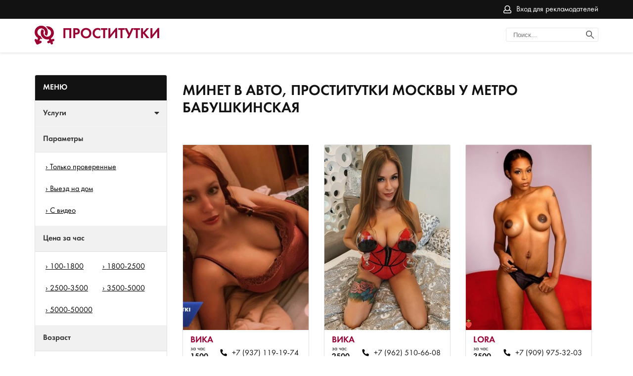

--- FILE ---
content_type: text/html; charset=UTF-8;
request_url: https://prostitutkibabushkinskaya.info/minet-v-avto/
body_size: 27035
content:
<!DOCTYPE html><html lang="ru"><head><meta http-equiv="X-UA-Compatible" content="IE=edge"><meta http-equiv="Content-Type" content="text/html;charset=UTF-8"><title>Проститутки Москвы с услугой Минет в авто у метро Бабушкинская</title><link rel="shortcut icon" href="/site1/img/favicon.ico" type="image/x-icon"><link rel="icon" href="/site1/img/favicon.ico" type="image/x-icon"><link href="/inc/complaint/css/styleComp.css" rel="stylesheet"><meta name="description" content="Обворожительные проститутки Москвы с услугой Минет в авто у метро Бабушкинская, выбирай, звони!"><meta name="viewport" content="width=device-width, initial-scale=1.0" /><link rel="stylesheet" type="text/css" href="/site1/style.css"><link rel="canonical" href="https://prostitutkibabushkinskaya.info/minet-v-avto/"> <!-- Yandex.Metrika counter --> <script type="text/javascript">     (function(m,e,t,r,i,k,a){         m[i]=m[i]||function(){(m[i].a=m[i].a||[]).push(arguments)};         m[i].l=1*new Date();         for (var j = 0; j < document.scripts.length; j++) {if (document.scripts[j].src === r) { return; }}         k=e.createElement(t),a=e.getElementsByTagName(t)[0],k.async=1,k.src=r,a.parentNode.insertBefore(k,a)     })(window, document,'script','https://mc.yandex.ru/metrika/tag.js', 'ym');      ym(103294287, 'init', {webvisor:true, trackHash:true, clickmap:true, params: {__ym: {isFromApi: 'yesIsFromApi'}}, accurateTrackBounce:true, trackLinks:true}); </script> <noscript><div><img src="https://mc.yandex.ru/watch/103294287" style="position:absolute; left:-9999px;" alt="" /></div></noscript> <!-- /Yandex.Metrika counter -->
<!-- insert script 07.11.25 -->
<meta name="yandex-verification" content="91e11cd73f905d6f" /></head><body><header><div class="header-top filter-page"><div class="wrapper"><!-- <div class="select-town header__city hidden-xs"><div class="header__city_user-city "><p>Ваш город <a data-fancybox data-src="#othercityes" href="#">Москва?</a></p></div></div> --><div class="entry"><a href="/adv.php" rel="nofollow">Вход для рекламодателей</a></div><div class="mobile-filter"><i class="fa fa-sliders" aria-hidden="true"></i></div></div></div><div class="header-bottom"><div class="wrapper"><a href="/" class="logo"><p>Проститутки</p></a><div class="search"><form class="header__search_form"><input class="header__search_input" type="text" placeholder="Поиск..."><button type="submit" class="header__search_button"> <img src="/site1/img/search.svg" alt="search" title="Поиск проституток Москвы"></button></form></div></div></div></header><main class="wrapper col-xs-12"><div class="filter"><form method="post" id="filterForm" class="catalog-form"><div class="catalog-main-title"><p>Меню</p><a rel="nofollow" href="#" class="menu-button"><i class="fa fa-times"></i></a><!-- /noindex --></div><!-- <div class="catalog-item"><div class="catalog-title catalog-title_expand">Метро<span class="filter-number"></span><span class="clean-filter"></span><span class="arrow check"></span></div><div class="filter-inner search__breast_wrap search__checkbox" style="display: none"></div></div> --><div class="catalog-item"><div class="catalog-title catalog-title_expand">Услуги<span class="filter-number"></span><span class="clean-filter"></span><span class="arrow check"></span></div><div class="filter-inner search__breast_wrap search__checkbox" style="display: none"><div class="form-group"><label for="search-s4" class="checkbox-label"><a href="/klassicheskiy-seks/" >Классический секс</a></label></div><div class="form-group"><label for="search-s2" class="checkbox-label"><a href="/analniy-seks/" >Анальный секс</a></label></div><div class="form-group"><label for="search-s3" class="checkbox-label"><a href="/oralniy-seks/" >Оральный секс</a></label></div><div class="form-group"><label for="search-s19" class="checkbox-label"><a href="/gruppovoy-seks/" >Групповой секс</a></label></div><div class="form-group"><label for="search-s29" class="checkbox-label"><a href="/dvoynoe-proniknovenie/" >Двойное проникновение</a></label></div><div class="form-group"><label for="search-s7" class="checkbox-label"><a href="/igrushki/" >Игрушки</a></label></div><div class="form-group"><label for="search-s12" class="checkbox-label"><a href="/fetish/" >Фетиш</a></label></div><div class="form-group"><label for="search-s33" class="checkbox-label"><a href="/okonchanie-v-rot/" >Окончание в рот</a></label></div><div class="form-group"><label for="search-s45" class="checkbox-label"><a href="/okonchanie-na-lico/" >Окончание на лицо</a></label></div><div class="form-group"><label for="search-s9" class="checkbox-label"><a href="/zolotoy-dojd-vidacha/" >Золотой дождь выдача</a></label></div><div class="form-group"><label for="search-s39" class="checkbox-label"><a href="/zolotoy-dojd-priem/" >Золотой дождь прием</a></label></div><div class="form-group"><label for="search-s36" class="checkbox-label"><a href="/minet-v-prezervative/" >Минет в презервативе</a></label></div><div class="form-group"><label for="search-s23" class="checkbox-label"><a href="/minet-bez-prezervativa/" >Минет без презерватива</a></label></div><div class="form-group"><label for="search-s37" class="checkbox-label"><a href="/glubokiy-minet/" >Глубокий минет</a></label></div><div class="form-group"><label for="search-s25" class="checkbox-label"><a href="/minet-v-avto/" >Минет в авто</a></label></div><div class="form-group"><label for="search-s38" class="checkbox-label"><a href="/anilingus/" >Анилингус</a></label></div><div class="form-group"><label for="search-s10" class="checkbox-label"><a href="/gospoja/" >Госпожа</a></label></div><div class="form-group"><label for="search-s8" class="checkbox-label"><a href="/rolevie-igri/" >Ролевые игры</a></label></div><div class="form-group"><label for="search-s48" class="checkbox-label"><a href="/porka/" >Порка</a></label></div><div class="form-group"><label for="search-s22" class="checkbox-label"><a href="/rabinya/" >Рабыня</a></label></div><div class="form-group"><label for="search-s13" class="checkbox-label"><a href="/strapon/" >Страпон</a></label></div><div class="form-group"><label for="search-s24" class="checkbox-label"><a href="/eroticheskiy-massaj/" >Эротический массаж</a></label></div><div class="form-group"><label for="search-s49" class="checkbox-label"><a href="/analniy-fisting/" >Анальный фистинг</a></label></div><div class="form-group"><label for="search-s17" class="checkbox-label"><a href="/striptiz/" >Стриптиз</a></label></div><div class="form-group"><label for="search-s5" class="checkbox-label"><a href="/lesbi/" >Лесби</a></label></div><div class="form-group"><label for="search-s14" class="checkbox-label"><a href="/eskort/" >Эскорт</a></label></div><div class="form-group"><label for="search-s18" class="checkbox-label"><a href="/semeynim-param/" >Семейным парам</a></label></div><div class="form-group"><label for="search-s16" class="checkbox-label"><a href="/kopro/" >Копро</a></label></div></div></div><div class="catalog-item"><div class="catalog-title">Параметры<span class="filter-number"></span><span class="clean-filter"></span></div><div class="filter-inner search__checkbox"><div class="form-group"><label for="search-checkbox-1" class="checkbox-label"><a href="/checked/" >Только проверенные</a></label></div><div class="form-group"><label for="search-checkbox-2" class="checkbox-label"><a href="/viezd/" >Выезд на дом</a></label></div><div class="form-group"><label for="search-checkbox-3" class="checkbox-label"><a href="/isvideo/" >С видео</a></label></div></div></div><div class="catalog-item"><div class="catalog-title">Цена за час<span class="filter-number"></span><span class="clean-filter"></span></div><div class="filter-inner  search__cost_wrap search__checkbox"><div class="form-group width-half"><label for="search-1" class="checkbox-label"><a href="/pricecheap/" >100-1800</a></label></div><div class="form-group width-half"><label for="search-5" class="checkbox-label"><a href="/price2/" >1800-2500</a></label></div><div class="form-group width-half"><label for="search-18" class="checkbox-label"><a href="/price2500-3500/" >2500-3500</a></label></div><div class="form-group width-half"><label for="search-19" class="checkbox-label"><a href="/price3500-5000/" >3500-5000</a></label></div><div class="form-group width-half"><label for="search-20" class="checkbox-label"><a href="/price5000-50000/" >5000-50000</a></label></div></div></div><div class="catalog-item"><div class="catalog-title">Возраст<span class="filter-number"></span><span class="clean-filter"></span></div><div class="filter-inner  search__age_wrap search__checkbox"><div class="form-group width-half"><label for="search-2" class="checkbox-label"><a href="/age18-20/" >18-20</a></label></div><div class="form-group width-half"><label for="search-13" class="checkbox-label"><a href="/age21-25/" >21-25</a></label></div><div class="form-group width-half"><label for="search-14" class="checkbox-label"><a href="/age26-30/" >26-30</a></label></div><div class="form-group width-half"><label for="search-15" class="checkbox-label"><a href="/age31-35/" >31-35</a></label></div><div class="form-group width-half"><label for="search-17" class="checkbox-label"><a href="/age40-75/" >40-75</a></label></div></div></div><div class="catalog-item"><div class="catalog-title">Грудь<span class="filter-number"></span><span class="clean-filter"></span></div><div class="filter-inner  ssearch__breast_wrap search__checkbox"><div class="form-group width-half"><label for="search-3" class="checkbox-label"><a href="/bust1-2/" >1-2</a></label></div><div class="form-group width-half"><label for="search-4" class="checkbox-label"><a href="/bust2-3/" >2-3</a></label></div><div class="form-group width-half"><label for="search-11" class="checkbox-label"><a href="/bust-medium/" >3-4</a></label></div><div class="form-group width-half"><label for="search-12" class="checkbox-label"><a href="/bust-big/" >4+</a></label></div></div></div><div class="catalog-item"><div class="catalog-title">Цвет волос<span class="filter-number"></span><span class="clean-filter"></span></div><div class="filter-inner  ssearch__breast_wrap search__checkbox"><div class="form-group width-half"><label for="search-6" class="checkbox-label"><a href="/blond/" >Блондинки</a></label></div><div class="form-group width-half"><label for="search-7" class="checkbox-label"><a href="/bryunetki/" >Брюнетки</a></label></div><div class="form-group width-half"><label for="search-8" class="checkbox-label"><a href="/shatenki/" >Шатенки</a></label></div><div class="form-group width-half"><label for="search-9" class="checkbox-label"><a href="/rizchie/" >Рыжие</a></label></div><div class="form-group width-half"><label for="search-10" class="checkbox-label"><a href="/rusie/" >Русые</a></label></div></div></div><a class="apply-btn btn" href="#" rel="nofollow">Применить</a></form></div><div class="catalog"><h1 class=" ">Минет в авто, проститутки Москвы у метро Бабушкинская</h1><div class="row allformspage"><div class="row"><div class="cards "><div class="cards-item"><a href="/vika-482/" class="cards-item_pic" target ="_blank"><img src="/small/482/3166.jpg" alt="Проститутка Вика" title="Проститутка Вика" rel="nofollow"> </a><!-- noindex --><div class="cards-item_info"><a href="/vika-482/" class="name link" target ="_blank"> <p>Вика</p></a><div class="cards-item_info_bottom"><p>за час <span class="bold">1500</span></p><a href="tel:+7(937)119-19-74" class="phone">+7 (937) 119-19-74</a></div></div><!-- /noindex --><div class="flags"></div></div><div class="cards-item"><a href="/vika-502/" class="cards-item_pic" target ="_blank"><img src="/small/502/3294.jpg" alt="Проститутка Вика" title="Проститутка Вика" rel="nofollow"> </a><!-- noindex --><div class="cards-item_info"><a href="/vika-502/" class="name link" target ="_blank"> <p>Вика</p></a><div class="cards-item_info_bottom"><p>за час <span class="bold">2500</span></p><a href="tel:+7(962)510-66-08" class="phone">+7 (962) 510-66-08</a></div></div><!-- /noindex --><div class="flags"></div></div><div class="cards-item"><a href="/lora-505/" class="cards-item_pic" target ="_blank"><img src="/small/505/3312.jpg" alt="Проститутка lora" title="Проститутка lora" rel="nofollow"> </a><!-- noindex --><div class="cards-item_info"><a href="/lora-505/" class="name link" target ="_blank"> <p>lora</p></a><div class="cards-item_info_bottom"><p>за час <span class="bold">3500</span></p><a href="tel:+7(909)975-32-03" class="phone">+7 (909) 975-32-03</a></div></div><!-- /noindex --><div class="flags"></div></div><div class="cards-item"><a href="/vicky-496/" class="cards-item_pic" target ="_blank"><img src="/small/496/3263.jpg" alt="Проститутка vicky" title="Проститутка vicky" rel="nofollow"> </a><!-- noindex --><div class="cards-item_info"><a href="/vicky-496/" class="name link" target ="_blank"> <p>vicky</p></a><div class="cards-item_info_bottom"><p>за час <span class="bold">Нет</span> </p><a href="tel:+7(926)503-67-88" class="phone">+7 (926) 503-67-88</a></div></div><!-- /noindex --><div class="flags"></div></div><div class="cards-item"><a href="/marinka-477/" class="cards-item_pic" target ="_blank"><img src="/small/477/3144.jpg" alt="Проститутка Маринка" title="Проститутка Маринка" rel="nofollow"> </a><!-- noindex --><div class="cards-item_info"><a href="/marinka-477/" class="name link" target ="_blank"> <p>Маринка</p></a><div class="cards-item_info_bottom"><p>за час <span class="bold">5000</span></p><a href="tel:+7(926)385-03-13" class="phone">+7 (926) 385-03-13</a></div></div><!-- /noindex --><div class="flags"></div></div><div class="cards-item"><a href="/lisa-488/" class="cards-item_pic" target ="_blank"><img src="/small/488/3197.jpg" alt="Проститутка lisa" title="Проститутка lisa" rel="nofollow"> </a><!-- noindex --><div class="cards-item_info"><a href="/lisa-488/" class="name link" target ="_blank"> <p>lisa</p></a><div class="cards-item_info_bottom"><p>за час <span class="bold">4000</span></p><a href="tel:+7(926)002-21-71" class="phone">+7 (926) 002-21-71</a></div></div><!-- /noindex --><div class="flags"></div></div><div class="cards-item"><a href="/naomi-504/" class="cards-item_pic" target ="_blank"><img src="/small/504/3306.jpg" alt="Проститутка naomi" title="Проститутка naomi" rel="nofollow"> </a><!-- noindex --><div class="cards-item_info"><a href="/naomi-504/" class="name link" target ="_blank"> <p>naomi</p></a><div class="cards-item_info_bottom"><p>за час <span class="bold">3000</span></p><a href="tel:+7(926)002-57-25" class="phone">+7 (926) 002-57-25</a></div></div><!-- /noindex --><div class="flags"></div></div><div class="cards-item"><a href="/yulya-497/" class="cards-item_pic" target ="_blank"><img src="/small/497/3273.jpg" alt="Проститутка Юля" title="Проститутка Юля" rel="nofollow"> </a><!-- noindex --><div class="cards-item_info"><a href="/yulya-497/" class="name link" target ="_blank"> <p>Юля</p></a><div class="cards-item_info_bottom"><p>за час <span class="bold">4000</span></p><a href="tel:+7(977)824-80-86" class="phone">+7 (977) 824-80-86</a></div></div><!-- /noindex --><div class="flags"></div></div><div class="cards-item"><a href="/sonya-481/" class="cards-item_pic" target ="_blank"><img src="/small/481/3163.jpg" alt="Проститутка Соня" title="Проститутка Соня" rel="nofollow"> </a><!-- noindex --><div class="cards-item_info"><a href="/sonya-481/" class="name link" target ="_blank"> <p>Соня</p></a><div class="cards-item_info_bottom"><p>за час <span class="bold">1500</span></p><a href="tel:+7(937)119-19-74" class="phone">+7 (937) 119-19-74</a></div></div><!-- /noindex --><div class="flags"></div></div><div class="cards-item"><a href="/clara-484/" class="cards-item_pic" target ="_blank"><img src="/small/484/3177.jpg" alt="Проститутка Clara" title="Проститутка Clara" rel="nofollow"> </a><!-- noindex --><div class="cards-item_info"><a href="/clara-484/" class="name link" target ="_blank"> <p>Clara</p></a><div class="cards-item_info_bottom"><p>за час <span class="bold">3500</span></p><a href="tel:+7(963)756-91-59" class="phone">+7 (963) 756-91-59</a></div></div><!-- /noindex --><div class="flags"></div></div><div class="cards-item"><a href="/natasha-500/" class="cards-item_pic" target ="_blank"><img src="/small/500/3285.jpg" alt="Проститутка Наташа" title="Проститутка Наташа" rel="nofollow"> </a><!-- noindex --><div class="cards-item_info"><a href="/natasha-500/" class="name link" target ="_blank"> <p>Наташа</p></a><div class="cards-item_info_bottom"><p>за час <span class="bold">2000</span></p><a href="tel:+7(930)699-15-31" class="phone">+7 (930) 699-15-31</a></div></div><!-- /noindex --><div class="flags"></div></div><div class="cards-item"><a href="/milena-480/" class="cards-item_pic" target ="_blank"><img src="/small/480/3160.jpg" alt="Проститутка Милена" title="Проститутка Милена" rel="nofollow"> </a><!-- noindex --><div class="cards-item_info"><a href="/milena-480/" class="name link" target ="_blank"> <p>Милена</p></a><div class="cards-item_info_bottom"><p>за час <span class="bold">5000</span></p><a href="tel:+7(977)529-65-07" class="phone">+7 (977) 529-65-07</a></div></div><!-- /noindex --><div class="flags"></div></div></div></div></div><div class="seemore" style="display:none"><span class="card__button"> Смотреть еще </span></div>
<div class="paginator"></div>
</main><footer><button class="home-page__top-button"><svg xmlns="http://www.w3.org/2000/svg" xmlns:xlink="http://www.w3.org/1999/xlink" width="70px" height="70px"><path fill-rule="evenodd" fill="rgb(38, 50, 56)" d="M35.000,70.000 C15.701,70.000 -0.000,54.299 -0.000,35.000 C-0.000,15.701 15.701,-0.000 35.000,-0.000 C54.299,-0.000 70.000,15.701 70.000,35.000 C70.000,54.299 54.299,70.000 35.000,70.000 ZM35.000,5.833 C18.917,5.833 5.833,18.918 5.833,35.000 C5.833,51.083 18.917,64.166 35.000,64.166 C51.083,64.166 64.167,51.083 64.167,35.000 C64.167,18.918 51.083,5.833 35.000,5.833 ZM43.750,32.083 C43.004,32.083 42.258,31.799 41.688,31.228 L37.917,27.458 L37.917,49.583 C37.917,51.194 36.611,52.500 35.000,52.500 C33.389,52.500 32.083,51.194 32.083,49.583 L32.083,27.458 L28.312,31.228 C27.173,32.368 25.327,32.368 24.188,31.228 C23.048,30.091 23.048,28.243 24.188,27.104 L32.936,18.356 C33.073,18.220 33.223,18.098 33.384,17.990 C33.448,17.947 33.519,17.918 33.586,17.881 C33.685,17.825 33.781,17.766 33.887,17.723 C33.972,17.687 34.061,17.668 34.149,17.641 C34.243,17.612 34.334,17.577 34.431,17.557 C34.586,17.527 34.743,17.515 34.900,17.510 C34.934,17.509 34.966,17.500 35.000,17.500 C35.034,17.500 35.066,17.509 35.100,17.510 C35.257,17.515 35.414,17.527 35.569,17.557 C35.666,17.577 35.757,17.612 35.851,17.641 C35.939,17.668 36.028,17.687 36.113,17.723 C36.219,17.766 36.315,17.825 36.414,17.881 C36.481,17.918 36.552,17.947 36.616,17.990 C36.777,18.098 36.927,18.220 37.064,18.356 L45.812,27.104 C46.952,28.243 46.952,30.091 45.812,31.228 C45.242,31.799 44.496,32.083 43.750,32.083 Z"/></svg></button><div class="wrapper"><div class="entry"><a href="/adv.php" rel="nofollow">Вход для рекламодателей</a></div></div></footer><div class ="othercityes" style="display: none;" id="othercityes"><div class="conainer"><div class="row"><div class="col-md-12"><p class="headt">Другие города</p><div class="citytable"><div class="citysel"><a href="http://prostitutkizvezdnaya.info"  >Питер</a><br></div><div class="citysel"><a href="http://prostitutkiulicadybenko.info"  >Питер</a><br></div><div class="citysel"><a href="http://prostitutkiploshadvosstaniya.info"  >Питер</a><br></div><div class="citysel"><a href="http://prostitutkiprospektprosvescheniya.info"  >Питер</a><br></div><div class="citysel"><a href="http://prostitutkipionerskaya.info"  >Питер</a><br></div><div class="citysel"><a href="http://prostitutkiprospektveteranov.info"  >Питер</a><br></div><div class="citysel"><a href="http://prostitutkiozerki.info"  >Питер</a><br></div><div class="citysel"><a href="http://prostitutkinovocherkasskaya.info"  >Питер</a><br></div><div class="citysel"><a href="http://prostitutkirybackoe.info"  >Питер</a><br></div><div class="citysel"><a href="http://prostitutkilomonosovskaya.info"  >Питер</a><br></div><div class="citysel"><a href="http://prostitutkiligovskiyprospekt.info"  >Питер</a><br></div><div class="citysel"><a href="http://prostitutkilesnaya.info"  >Питер</a><br></div><div class="citysel"><a href="http://prostitutkileninskiyprospekt.info"  >Питер</a><br></div><div class="citysel"><a href="http://prostitutkiprimorskaya.com"  >Питер</a><br></div><div class="citysel"><a href="http://prostitutkikupchino.com"  >Питер</a><br></div><div class="citysel"><a href="http://prostitutkiladozhskaya.info"  >Питер</a><br></div><div class="citysel"><a href="http://prostitutkivasileostovskaya.info"  >Питер</a><br></div><div class="citysel"><a href="http://prostitutkikomendantskiyprospekt.info"  >Питер</a><br></div><div class="citysel"><a href="http://prostitutkiakademicheskaya.info"  >Питер</a><br></div><div class="citysel"><a href="http://prostitutkiavtovo.info"  >Питер</a><br></div><div class="citysel"><a href="http://prostitutkivyborgskaya.info"  >Питер</a><br></div><div class="citysel"><a href="http://prostitutkiprospektbolshevikov.info"  >Питер</a><br></div><div class="citysel"><a href="http://prostitutkigostinyydvor.info"  >Питер</a><br></div><div class="citysel"><a href="http://prostitutkidevyatkino.net"  >Питер</a><br></div><div class="citysel"><a href="http://prostitutkigrazhdanskiyprospekt.info"  >Питер</a><br></div><div class="citysel"><a href="http://prostitutkistrogino.info"  class = "citysel_main" >Москва</a><br></div><div class="citysel"><a href="http://prostitutkisolncevo.info"  class = "citysel_main" >Москва</a><br></div><div class="citysel"><a href="http://prostitutkiseligerskaya.info"  class = "citysel_main" >Москва</a><br></div><div class="citysel"><a href="http://prostitutkivodnyystadion.info"  class = "citysel_main" >Москва</a><br></div><div class="citysel"><a href="http://prostitutkivoykovskaya.info"  class = "citysel_main" >Москва</a><br></div><div class="citysel"><a href="http://prostitutkiryazanskiyprospekt.info"  class = "citysel_main" >Москва</a><br></div><div class="citysel"><a href="http://prostitutkirechnoyvokzal.info"  class = "citysel_main" >Москва</a><br></div><div class="citysel"><a href="http://prostitutkivyhino.info"  class = "citysel_main" >Москва</a><br></div><div class="citysel"><a href="http://prostitutkiyasenevo.info"  class = "citysel_main" >Москва</a><br></div><div class="citysel"><a href="http://prostitutkizhulebino.info"  class = "citysel_main" >Москва</a><br></div><div class="citysel"><a href="http://prostitutkivdnh.info"  class = "citysel_main" >Москва</a><br></div><div class="citysel"><a href="http://prostitutkischelkovskaya.info"  class = "citysel_main" >Москва</a><br></div><div class="citysel"><a href="http://prostitutkikuzminki.info"  class = "citysel_main" >Москва</a><br></div><div class="citysel"><a href="http://prostitutkiprazhskaya.net"  class = "citysel_main" >Москва</a><br></div><div class="citysel"><a href="http://prostitutkikonkovo.info"  class = "citysel_main" >Москва</a><br></div><div class="citysel"><a href="http://prostitutkialekseevskaya.info"  class = "citysel_main" >Москва</a><br></div><div class="citysel"><a href="http://prostitutkibabushkinskaya.info"  class = "citysel_main" >Москва</a><br></div><div class="citysel"><a href="http://prostitutkibelyaevo.info"  class = "citysel_main" >Москва</a><br></div><div class="citysel"><a href="http://prostitutkibutovo.info"  class = "citysel_main" >Москва</a><br></div><div class="citysel"><a href="http://prostitutkicaricyno.info"  class = "citysel_main" >Москва</a><br></div><div class="citysel"><a href="http://prostitutkidomodedovskaya.info"  class = "citysel_main" >Москва</a><br></div><div class="citysel"><a href="http://prostitutkikolomenskaya.info"  class = "citysel_main" >Москва</a><br></div><div class="citysel"><a href="http://prostitutkikotelniki.info"  class = "citysel_main" >Москва</a><br></div><div class="citysel"><a href="http://prostitutkiplanernaya.info"  class = "citysel_main" >Москва</a><br></div><div class="citysel"><a href="http://prostitutkimarino.info"  class = "citysel_main" >Москва</a><br></div><div class="citysel"><a href="http://prostitutkimedvedkovo.info"  class = "citysel_main" >Москва</a><br></div><div class="citysel"><a href="http://prostitutkimitino.info"  class = "citysel_main" >Москва</a><br></div><div class="citysel"><a href="http://prostitutkimolodezhnaya.info"  class = "citysel_main" >Москва</a><br></div><div class="citysel"><a href="http://prostitutkinekrasovka.com"  class = "citysel_main" >Москва</a><br></div><div class="citysel"><a href="http://prostitutkilublino.info"  class = "citysel_main" >Москва</a><br></div><div class="citysel"><a href="http://prostitutkiotradnoe.info"  class = "citysel_main" >Москва</a><br></div><div class="citysel"><a href="http://prostitutkiperovo.info"  class = "citysel_main" >Москва</a><br></div><div class="citysel"><a href="http://prostitutkinovokosino.info"  class = "citysel_main" >Москва</a><br></div><div class="clear"></div></div></div></div></div></div></body></html><link href="//maxcdn.bootstrapcdn.com/font-awesome/4.7.0/css/font-awesome.min.css" rel="stylesheet"><script src='/site1/js/jquery-3.3.1.min.js'></script><script src='/site1/js/main.js'></script><script src="/inc/complaint/js/jsCom.js"></script><link rel="stylesheet" href="//cdnjs.cloudflare.com/ajax/libs/fancybox/3.3.1/jquery.fancybox.min.css" /><script src="//cdnjs.cloudflare.com/ajax/libs/fancybox/3.3.1/jquery.fancybox.min.js"></script>

--- FILE ---
content_type: application/javascript; charset=UTF-8
request_url: https://prostitutkibabushkinskaya.info/inc/complaint/js/jsCom.js
body_size: 2452
content:
$(function() {
    $("input:file").change(function (){
        var fileName = $(this).val().split( '\\' ).pop();
        $(this).next('label').html('<i class="fa fa-file"></i> ' + fileName);
    });
});

$(document).ready(function() {
    var attach; // gg wp
    var cpt = $('#cpt').attr('src');
    $('#attachment').on('change', function(){
        attach = this.file;
    });
    
    $('.abuse_btn').on('click',function(e) { // Submit form
        e.preventDefault();
        $('.abuse_bg').show();
        $('.abuse_form').show();
    });
    
    $('.ab_cancel').on('click',function(e) { // Cancel form
        e.preventDefault();
        $('.abuse_form').hide();
        $('.abuse_bg').hide();
    });
    
    $('.ab_back').on('click',function(e) { // Back to edit
        e.preventDefault();
        $('.abuse_request').hide();
        $('.abuse_request').html('<img class="notlazy" src="/advimg/loader.gif">');
        $('.abuse_body').show();
        $('.ab_submit').show();
        $('.ab_cancel').show();
        $('.ab_back').hide();
        $('.ab_captcha').val('');
        $('#cpt').attr('src', cpt + '?' + Math.random());
    });
    
    $('.abuse_bg').on('click',function(e) { // Close form by background
        $('.abuse_form').hide();
        $('.abuse_bg').hide();
    });


    $('#abuse').on('submit', function(e) { // Handler
        e.preventDefault();
        var form_data = new FormData($(this).get(0));
        $.ajax({
            url         : '/inc/complaint/inc/complaint.php',
            type        : 'POST',
            data        : form_data,
            cache       : false,
            dataType    : 'html',
            processData : false,
            contentType : false,
            beforeSend: function () {
                $('.abuse_body').hide();
                $('.ab_submit').hide();
                $('.ab_cancel').hide();
                $('.abuse_request').show();
                $('.ab_back').show();
            }, success: function(response) {
                // console.log(response);
                var resp = jQuery.parseJSON(response);
                
                if(resp.status == 1) {
                    $('.abuse_request').html(resp.msg);
                    $('.ab_cancel').val('Закрыть');
                    $('.ab_cancel').show();
                    $('.ab_submit').hide();
                    $('.ab_back').hide();
                } else {
                    $('.abuse_request').html(resp.msg);
                }
            }
        });
        return false;
    });
});